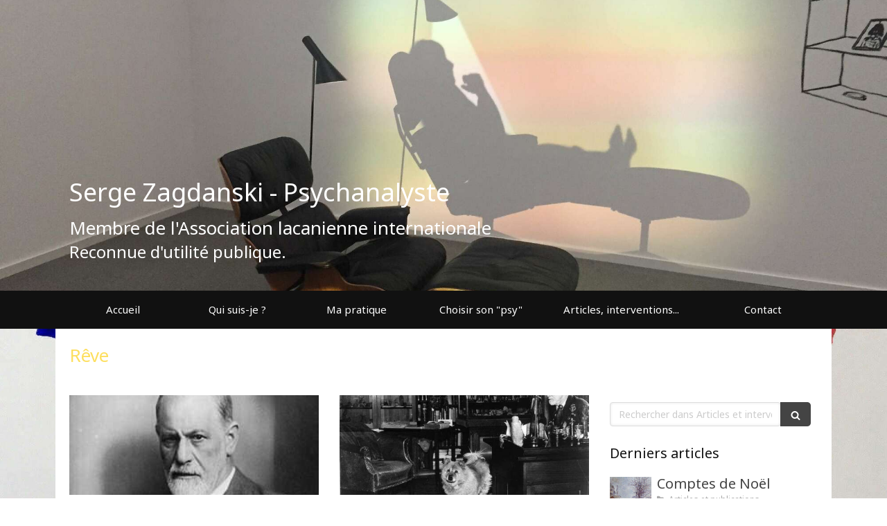

--- FILE ---
content_type: text/html; charset=utf-8
request_url: https://www.serge-zagdanski.fr/articles-et-interventions/mots-cles/reve
body_size: 11381
content:
<!DOCTYPE html>
<html lang="fr-FR">
  <head>
    <meta charset="utf-8">
    <meta http-equiv="X-UA-Compatible" content="IE=edge">
    <meta name="viewport" content="width=device-width, initial-scale=1.0, user-scalable=yes">

      <base href="//www.serge-zagdanski.fr">

        <meta name="robots" content="index,follow">

        <link rel="canonical" href="https://www.serge-zagdanski.fr/articles-et-interventions/mots-cles/reve"/>


      <link rel="shortcut icon" type="image/x-icon" href="https://files.sbcdnsb.com/images/brand/1763627012/1/default_favicon/favicon1.png" />

    <title>Rêve | Articles et interventions</title>
    <meta property="og:type" content="website">
    <meta property="og:url" content="https://www.serge-zagdanski.fr/articles-et-interventions/mots-cles/reve">
    <meta property="og:title" content="Rêve | Articles et interventions">
    <meta property="twitter:card" content="summary">
    <meta property="twitter:title" content="Rêve | Articles et interventions">
    <meta name="description" content="">
    <meta property="og:description" content="">
    <meta property="twitter:description" content="">

    


          <link rel="preload" href="https://files.sbcdnsb.com/images/dpN2KnhXhS8FA0_jbL1BRg/content/1749895318/438652/1000/img_3373.jpeg" as="image" media="(max-width: 992px)"><link rel="preload" href="https://files.sbcdnsb.com/images/dpN2KnhXhS8FA0_jbL1BRg/content/1749895318/438652/1200/img_3373.jpeg" as="image" media="(max-width: 1199px)"><link rel="preload" href="https://files.sbcdnsb.com/images/dpN2KnhXhS8FA0_jbL1BRg/content/1749895318/438652/2000/img_3373.jpeg" as="image" media="(min-width: 1200px)">      <link rel="preload" href="https://files.sbcdnsb.com/images/dpN2KnhXhS8FA0_jbL1BRg/content/1749895318/438652/1000/img_3373.jpeg" as="image" media="(max-width: 992px)"><link rel="preload" href="https://files.sbcdnsb.com/images/dpN2KnhXhS8FA0_jbL1BRg/content/1749895318/438652/1200/img_3373.jpeg" as="image" media="(max-width: 1199px)"><link rel="preload" href="https://files.sbcdnsb.com/images/dpN2KnhXhS8FA0_jbL1BRg/content/1749895318/438652/2000/img_3373.jpeg" as="image" media="(min-width: 1200px)">
      

    <link rel="stylesheet" href="https://assets.sbcdnsb.com/assets/application-e9a15786.css" media="all" />
    <link rel="stylesheet" href="https://assets.sbcdnsb.com/assets/app_visitor-dd890fa1.css" media="all" />
    

      <link rel="stylesheet" href="https://assets.sbcdnsb.com/assets/tool/visitor/elements/manifests/blog/categories_list-25258638.css" media="all" /><link rel="stylesheet" href="https://assets.sbcdnsb.com/assets/tool/visitor/elements/manifests/content_box-c50aff1f.css" media="all" />

    <link rel="stylesheet" href="https://assets.sbcdnsb.com/assets/themes/desktop/2/css/visitor-487ed337.css" media="all" />
    <link rel="stylesheet" href="https://assets.sbcdnsb.com/assets/themes/mobile/6/css/visitor-3794985c.css" media="only screen and (max-width: 992px)" />

      <link rel="stylesheet" media="all" href="/site/dpN2KnhXhS8FA0_jbL1BRg/styles/1769012435/dynamic-styles.css">

      <link rel="stylesheet" media="all" href="/styles/pages/197728/1767693827/containers-specific-styles.css">


    <meta name="csrf-param" content="authenticity_token" />
<meta name="csrf-token" content="m2DxWEDiQLZGGoBJbLWo9nsCTLMNl7gzassxllGvOvONQ6YRltVLAeGwZpfz2IdKJg_2U3cDeK27TKMBZ2RxGQ" />

      <script>
        var _paq = window._paq = window._paq || [];
        _paq.push(["trackPageView"]);
        (function() {
          var u="//mtm.sbcdnsb.com/";
          _paq.push(["setTrackerUrl", u+"matomo.php"]);
          _paq.push(["setSiteId", "918"]);
          var d=document, g=d.createElement("script"), s=d.getElementsByTagName("script")[0];
          g.type="text/javascript"; g.async=true; g.src=u+"matomo.js"; s.parentNode.insertBefore(g,s);
        })();
      </script>

      <script>
        void 0 === window._axcb && (window._axcb = []);
        window._axcb.push(function(axeptio) {
          axeptio.on("cookies:complete", function(choices) {
              if(choices.google_analytics) {
                (function(i,s,o,g,r,a,m){i["GoogleAnalyticsObject"]=r;i[r]=i[r]||function(){
                (i[r].q=i[r].q||[]).push(arguments)},i[r].l=1*new Date();a=s.createElement(o),
                m=s.getElementsByTagName(o)[0];a.async=1;a.src=g;m.parentNode.insertBefore(a,m)
                })(window,document,"script","//www.google-analytics.com/analytics.js","ga");

                  ga("create", "UA-81189831-63", {"cookieExpires": 31536000,"cookieUpdate": "false"});

                ga("send", "pageview");
              }
          });
        });
      </script>

    <script>(function(w,d,s,l,i){w[l]=w[l]||[];w[l].push({'gtm.start':
new Date().getTime(),event:'gtm.js'});var f=d.getElementsByTagName(s)[0],
j=d.createElement(s),dl=l!='dataLayer'?'&l='+l:'';j.async=true;j.src=
'https://www.googletagmanager.com/gtm.js?id='+i+dl;f.parentNode.insertBefore(j,f);
})(window,document,'script','dataLayer','GTM-M6V4M556');</script>

    

    

    <script>window.Deferred=function(){var e=[],i=function(){if(window.jQuery&&window.jQuery.ui)for(;e.length;)e.shift()(window.jQuery);else window.setTimeout(i,250)};return i(),{execute:function(i){window.jQuery&&window.jQuery.ui?i(window.jQuery):e.push(i)}}}();</script>

      <script type="application/ld+json">
        {"@context":"https://schema.org","@type":"WebSite","name":"Serge Zagdanski","url":"https://www.serge-zagdanski.fr/articles-et-interventions/mots-cles/reve"}
      </script>



  </head>
  <body class="view-visitor theme_wide menu_fixed has_header1 has_no_header2 has_header2_simple has_aside2 has_aside has_footer lazyload ">
        <script>
          function loadAdwordsConversionAsyncScript() {
            var el = document.createElement("script");
            el.setAttribute("type", "text/javascript");
            el.setAttribute("src", "//www.googleadservices.com/pagead/conversion_async.js");
            document.body.append(el);
          }

          void 0 === window._axcb && (window._axcb = []);
          window._axcb.push(function(axeptio) {
            axeptio.on("cookies:complete", function(choices) {
              if(choices.google_remarketing) {
                loadAdwordsConversionAsyncScript();
              }
            });
          });
        </script>

    <div id="body-container">
      
      <!-- Google Tag Manager (noscript) -->
<noscript><iframe src="https://www.googletagmanager.com/ns.html?id=GTM-M6V4M556" height="0" width="0" style="display:none;visibility:hidden"></iframe></noscript>
<!-- End Google Tag Manager (noscript) -->
      
      
        <nav class="menu-mobile sb-hidden-md sb-hidden-lg">
  <div class="nav-mobile">
      <ul class="mobile-menu-tabs">

    <li class="menu-mobile-element  ">


        <a class="menu-tab-element content-link" href="/">
          
          <span class="tab-content">Accueil</span>
</a>


    </li>


    <li class="menu-mobile-element  ">


        <a class="menu-tab-element content-link" href="/serge-zagdanski-psychanalyste-paris-16-75016">
          
          <span class="tab-content">Qui suis-je ?</span>
</a>


    </li>


    <li class="menu-mobile-element  ">


        <a class="menu-tab-element content-link" href="/serge-zagdanski-interventions-paris-16-75016">
          
          <span class="tab-content">Ma pratique</span>
</a>


    </li>


    <li class="menu-mobile-element  ">


        <a class="menu-tab-element content-link" href="/serge-zagdanski-choisir-son-psy-paris-16-75016">
          
          <span class="tab-content">Choisir son &quot;psy&quot;</span>
</a>


    </li>


    <li class="menu-mobile-element  ">


        <a class="menu-tab-element content-link" href="/articles-et-interventions">
          
          <span class="tab-content">Articles, interventions...</span>
</a>


    </li>


    <li class="menu-mobile-element  ">


        <a class="menu-tab-element content-link" href="/prendre-rendez-vous-psychanalyste-paris-16">
          
          <span class="tab-content">Contact</span>
</a>


    </li>

</ul>
  
  </div>
</nav>
  <nav class="mobile-bottom-bar clearfix sb-hidden-md sb-hidden-lg">
  <ul class="pull-left">
    <li>
      <a title="Appeler" class="cta-mobile with-label phone-number-display-conversion-tracking" data-ajax-url="/api-website-feature/conversions/phone_number_display/create" data-conversion-options="{&quot;phoneNumber&quot;:&quot;tel:0182098177&quot;,&quot;popupId&quot;:null}" data-conversions-options="{&quot;phoneNumber&quot;:&quot;tel:0182098177&quot;,&quot;popupId&quot;:null}" href="tel:0182098177"><span class="svg-container"><svg xmlns="http://www.w3.org/2000/svg" viewBox="0 0 1792 1792"><path d="M1600 1240q0 27-10 70.5t-21 68.5q-21 50-122 106-94 51-186 51-27 0-53-3.5t-57.5-12.5-47-14.5-55.5-20.5-49-18q-98-35-175-83-127-79-264-216t-216-264q-48-77-83-175-3-9-18-49t-20.5-55.5-14.5-47-12.5-57.5-3.5-53q0-92 51-186 56-101 106-122 25-11 68.5-21t70.5-10q14 0 21 3 18 6 53 76 11 19 30 54t35 63.5 31 53.5q3 4 17.5 25t21.5 35.5 7 28.5q0 20-28.5 50t-62 55-62 53-28.5 46q0 9 5 22.5t8.5 20.5 14 24 11.5 19q76 137 174 235t235 174q2 1 19 11.5t24 14 20.5 8.5 22.5 5q18 0 46-28.5t53-62 55-62 50-28.5q14 0 28.5 7t35.5 21.5 25 17.5q25 15 53.5 31t63.5 35 54 30q70 35 76 53 3 7 3 21z" /></svg></span><span>Appeler</span></a>
    </li>
  </ul>    
  <button class="mobile-menu-button-open" aria-label="mobile-menu-button">
    <span class="text-open"><svg version="1.1" xmlns="http://www.w3.org/2000/svg" xmlns:xlink="http://www.w3.org/1999/xlink" x="0px" y="0px"
    	 viewBox="0 0 500 500" style="enable-background:new 0 0 500 500;" xml:space="preserve">
      <style type="text/css">.st0{fill:none;stroke:#000000;stroke-width:30;stroke-miterlimit:10;}</style>
      <g><line class="st0" x1="0.76" y1="248.82" x2="499.24" y2="250.18"/></g>
      <g><line class="st0" x1="0.85" y1="94.63" x2="499.33" y2="96"/></g>
      <g><line class="st0" x1="0.67" y1="403" x2="499.15" y2="404.37"/></g>
    </svg></span><span class="text-close"><svg version="1.1" xmlns="http://www.w3.org/2000/svg" xmlns:xlink="http://www.w3.org/1999/xlink" x="0px" y="0px"
	 viewBox="0 0 500 500" style="enable-background:new 0 0 500 500;" xml:space="preserve">
      <style type="text/css">.st0{fill:none;stroke:#000000;stroke-width:30;stroke-miterlimit:10;}</style>
      <g><line class="st0" x1="14" y1="14" x2="485" y2="485"/></g>
      <g><line class="st0" x1="485" y1="14" x2="14" y2="485"/></g>
    </svg></span>
  </button>
  <ul class="pull-right">
    <li>
      <a title="Localisation" class="cta-mobile with-label" href="https://maps.google.com/maps?cid=5030138794918272355"><span class="svg-container"><svg xmlns="http://www.w3.org/2000/svg" viewBox="0 0 1792 1792"><path d="M1152 640q0-106-75-181t-181-75-181 75-75 181 75 181 181 75 181-75 75-181zm256 0q0 109-33 179l-364 774q-16 33-47.5 52t-67.5 19-67.5-19-46.5-52l-365-774q-33-70-33-179 0-212 150-362t362-150 362 150 150 362z" /></svg></span><span>Localisation</span></a>
    </li>
  </ul>
</nav>



<div class="sb-container-fluid" id="body-container-inner">
      <header class="header-mobile sb-hidden-md sb-hidden-lg clearfix">
  <div class="header-mobile-titles">
      <div class="header-mobile-title"><strong><span></span></strong></div>
      <div class="header-mobile-subtitle"><strong><span></span></strong></div>
  </div>
</header>



<div class="" id="wrapper-shadow"><div class="container-light" id="header1"><div class="sb-row sb-hidden-xs sb-hidden-sm"><div class="sb-col sb-col-sm"><div id="container_5725434" class="sb-bloc sb-bloc-level-3 resizable-y bloc-element-absolute-container mobile-adapt-height-to-content  " style="height: 420px;"><div id="container_5725434_inner" style="" class="sb-bloc-inner container_5725434_inner bg-imaged background-color-before-c-5"><div class="element element-absolute-container"><div class="tree-container"><div id="container_75340887" class="sb-bloc sb-bloc-level-3 sb-bloc-position-absolute bloc-element-text  hide-on-mobile " style="--element-animated-columns-flex-basis:97.8182%;width: 97.8182%;top: 57.8571%;left: 0.0%;"><div id="container_75340887_inner" style="margin: 10px 10px 10px 10px;" class="sb-bloc-inner container_75340887_inner"><div class="element element-text displayed_in_1_column" spellcheck="true"><p><span style="font-size:36px;"><span class="color-c-3">Serge Zagdanski - Psychanalyste</span></span></p>

<p><span style="font-size:26px;"><span class="color-c-3">Membre de l'Association lacanienne internationale </span></span><br />
<span style="font-size:24px;"><span class="color-c-3">Reconnue d'utilité publique. </span></span></p>

<p> </p></div></div></div></div></div></div></div>
</div></div></div><div class="sb-hidden-xs sb-hidden-sm" id="menu"><div class="sb-row sb-hidden-xs sb-hidden-sm"><div class="sb-col sb-col-sm"><div id="container_5725416" class="sb-bloc sb-bloc-level-3 bloc-element-menu  " style=""><div class="element element-menu true text-only"><div class=" menu-horizontal">
<div class="menu-level-container menu-level-0">
  <ul class="menu-tabs sb-row media-query">

        <li class="menu-tab-container sb-col">
          <div class="menu-tab">
            

              <a class="menu-tab-element  link-text link-text-dark  content-link" title="Accueil" href="/">

                <span class="tab-content" style=''>

                    <span class="title">Accueil</span>
                </span>

</a>

          </div>
        </li>

        <li class="menu-tab-container sb-col">
          <div class="menu-tab">
            

              <a class="menu-tab-element  link-text link-text-dark  content-link" title="Qui suis-je ?" href="/serge-zagdanski-psychanalyste-paris-16-75016">

                <span class="tab-content" style=''>

                    <span class="title">Qui suis-je ?</span>
                </span>

</a>

          </div>
        </li>

        <li class="menu-tab-container sb-col">
          <div class="menu-tab">
            

              <a class="menu-tab-element  link-text link-text-dark  content-link" title="Ma pratique" href="/serge-zagdanski-interventions-paris-16-75016">

                <span class="tab-content" style=''>

                    <span class="title">Ma pratique</span>
                </span>

</a>

          </div>
        </li>

        <li class="menu-tab-container sb-col">
          <div class="menu-tab">
            

              <a class="menu-tab-element  link-text link-text-dark  content-link" title="Choisir son &quot;psy&quot;" href="/serge-zagdanski-choisir-son-psy-paris-16-75016">

                <span class="tab-content" style=''>

                    <span class="title">Choisir son &quot;psy&quot;</span>
                </span>

</a>

          </div>
        </li>

        <li class="menu-tab-container sb-col">
          <div class="menu-tab">
            

              <a class="menu-tab-element  link-text link-text-dark  content-link" title="Articles, interventions..." href="/articles-et-interventions">

                <span class="tab-content" style=''>

                    <span class="title">Articles, interventions...</span>
                </span>

</a>

          </div>
        </li>

        <li class="menu-tab-container sb-col">
          <div class="menu-tab">
            

              <a class="menu-tab-element  link-text link-text-dark  content-link" title="Contact" href="/prendre-rendez-vous-psychanalyste-paris-16">

                <span class="tab-content" style=''>

                    <span class="title">Contact</span>
                </span>

</a>

          </div>
        </li>
  </ul>
</div>
</div></div></div>
</div></div></div><div class="container-light sb-row sb-row-custom media-query" id="center"><div class="sb-col sb-col-sm" id="center_inner_wrapper"><div class="" id="h1">
<div class="sb-bloc">

  <div class="sb-bloc-inner">
    <h1>Rêve</h1>
  </div>
</div></div><div class="" id="blog-wrapper"><section id="center_inner">

    

  <div id="blog-page-index-articles-list">
    
  <div class="blog-articles-thumbnails-list design_1 " >
    <div class="sb-row el-query media-query with-padding">
        <div class="sb-col sb-col-xs-6 sb-col-xxs-12">
            <article class="blog-article-thumbnail  clearfix  design_1 " style="">
              
              

    <div class="article-cover"><a class="bg-imaged article-background-image" data-bg="https://files.sbcdnsb.com/images/dpN2KnhXhS8FA0_jbL1BRg/content/1740335046/438648/600/images.jpeg" style="background-color: #fafafa;" title="Lire Freud -  I" aria-label="Images" href="/articles-et-interventions/articles/lire-freud-i"></a></div>
  <div class="article-content" >
    <div class="article-title"><h3><a class="link-text link-text-light" href="/articles-et-interventions/articles/lire-freud-i"><span>Lire Freud -  I</span></a></h3></div>
    <div class="article-subtitle article-subtitle-default">
      <div class="article-publication-date">
        <span class="inline-flex"><span class="svg-container"><svg xmlns="http://www.w3.org/2000/svg" viewBox="0 0 1792 1792"><path d="M192 1664h288v-288h-288v288zm352 0h320v-288h-320v288zm-352-352h288v-320h-288v320zm352 0h320v-320h-320v320zm-352-384h288v-288h-288v288zm736 736h320v-288h-320v288zm-384-736h320v-288h-320v288zm768 736h288v-288h-288v288zm-384-352h320v-320h-320v320zm-352-864v-288q0-13-9.5-22.5t-22.5-9.5h-64q-13 0-22.5 9.5t-9.5 22.5v288q0 13 9.5 22.5t22.5 9.5h64q13 0 22.5-9.5t9.5-22.5zm736 864h288v-320h-288v320zm-384-384h320v-288h-320v288zm384 0h288v-288h-288v288zm32-480v-288q0-13-9.5-22.5t-22.5-9.5h-64q-13 0-22.5 9.5t-9.5 22.5v288q0 13 9.5 22.5t22.5 9.5h64q13 0 22.5-9.5t9.5-22.5zm384-64v1280q0 52-38 90t-90 38h-1408q-52 0-90-38t-38-90v-1280q0-52 38-90t90-38h128v-96q0-66 47-113t113-47h64q66 0 113 47t47 113v96h384v-96q0-66 47-113t113-47h64q66 0 113 47t47 113v96h128q52 0 90 38t38 90z" /></svg></span> 01 Fév 2024</span>
      </div>
      <div class="article-author">
        <span class="inline-flex"><span class="svg-container"><svg xmlns="http://www.w3.org/2000/svg" viewBox="0 0 1792 1792"><path d="M1536 1399q0 109-62.5 187t-150.5 78h-854q-88 0-150.5-78t-62.5-187q0-85 8.5-160.5t31.5-152 58.5-131 94-89 134.5-34.5q131 128 313 128t313-128q76 0 134.5 34.5t94 89 58.5 131 31.5 152 8.5 160.5zm-256-887q0 159-112.5 271.5t-271.5 112.5-271.5-112.5-112.5-271.5 112.5-271.5 271.5-112.5 271.5 112.5 112.5 271.5z" /></svg></span> Serge Zagdanski</span>
      </div>
        <div class="article-category">
          <span class="inline-flex"><span class="svg-container"><svg xmlns="http://www.w3.org/2000/svg" viewBox="0 0 1792 1792"><path d="M1815 952q0 31-31 66l-336 396q-43 51-120.5 86.5t-143.5 35.5h-1088q-34 0-60.5-13t-26.5-43q0-31 31-66l336-396q43-51 120.5-86.5t143.5-35.5h1088q34 0 60.5 13t26.5 43zm-343-344v160h-832q-94 0-197 47.5t-164 119.5l-337 396-5 6q0-4-.5-12.5t-.5-12.5v-960q0-92 66-158t158-66h320q92 0 158 66t66 158v32h544q92 0 158 66t66 158z" /></svg></span> Articles et publications</span>
        </div>
    </div>
    <div class="article-description">
      <p>Cette rubrique vise à faire porter à la connaissance de ceux de nos lecteurs qui les ignoreraient, quelques textes importants de Freud et de Lacan. 
<br />Il s'agi...</p>
    </div>
    <div class="article-read-more">
      <div class="element-link">
        <a class="link-text link-text-dark" title="Lire Freud -  I" href="/articles-et-interventions/articles/lire-freud-i">
          <span>Lire l&#39;article</span>
</a>      </div>
    </div>
      <div class="article-tags tags-design-card">
<a title="rêve" class="tag" href="/articles-et-interventions/mots-cles/reve"><span class="svg-container"><svg xmlns="http://www.w3.org/2000/svg" viewBox="0 0 1792 1792"><path d="M576 448q0-53-37.5-90.5t-90.5-37.5-90.5 37.5-37.5 90.5 37.5 90.5 90.5 37.5 90.5-37.5 37.5-90.5zm1067 576q0 53-37 90l-491 492q-39 37-91 37-53 0-90-37l-715-716q-38-37-64.5-101t-26.5-117v-416q0-52 38-90t90-38h416q53 0 117 26.5t102 64.5l715 714q37 39 37 91z" /></svg></span><span>rêve</span></a>      </div>
  </div>
  

<script type="application/ld+json">
  {"@context":"https://schema.org","@type":"Article","@id":"https://schema.org/Article/2puP5no8uT","url":"https://www.serge-zagdanski.fr/articles-et-interventions/articles/lire-freud-i","mainEntityOfPage":"https://www.serge-zagdanski.fr/articles-et-interventions/articles/lire-freud-i","datePublished":"2024-02-01T00:00:00+01:00","dateModified":"2025-02-23T19:24:06+01:00","publisher":{"@type":"Organization","@id":"https://schema.org/Organization/QGX35WTfvz","name":"Serge Zagdanski","logo":"https://files.sbcdnsb.com/images/dpN2KnhXhS8FA0_jbL1BRg/businesses/1740906819/f45231838424db8e40e620171115-1717292-1catc34.png"},"description":"Cette rubrique vise à faire porter à la connaissance de ceux de nos lecteurs qui les ignoreraient, quelques textes importants de Freud et de Lacan. \r\nIl s'agi...","headline":"Lire Freud -  I","articleSection":"Articles et publications","keywords":"rêve","image":"https://files.sbcdnsb.com/images/dpN2KnhXhS8FA0_jbL1BRg/content/1740335046/438648/600/images.jpeg","wordCount":3047,"author":{"@type":"Person","@id":"https://schema.org/Person/serge-zagdanski","name":"Serge Zagdanski","sameAs":["https://maps.google.com/maps?cid=5030138794918272355"]}}
</script>
            </article>
        </div>
        <div class="sb-col sb-col-xs-6 sb-col-xxs-12">
            <article class="blog-article-thumbnail  clearfix  design_1 " style="">
              
              

    <div class="article-cover"><a class="bg-imaged article-background-image" data-bg="https://files.sbcdnsb.com/images/dpN2KnhXhS8FA0_jbL1BRg/content/1533660151/555896/600/738_chow.jpeg" style="background-color: #fafafa;" title="Moi Sigmund Freud 4" aria-label="738 chow" href="/articles-et-interventions/articles/moi-sigmund-freud-4"></a></div>
  <div class="article-content" >
    <div class="article-title"><h3><a class="link-text link-text-light" href="/articles-et-interventions/articles/moi-sigmund-freud-4"><span>Moi Sigmund Freud 4</span></a></h3></div>
    <div class="article-subtitle article-subtitle-default">
      <div class="article-publication-date">
        <span class="inline-flex"><span class="svg-container"><svg xmlns="http://www.w3.org/2000/svg" viewBox="0 0 1792 1792"><path d="M192 1664h288v-288h-288v288zm352 0h320v-288h-320v288zm-352-352h288v-320h-288v320zm352 0h320v-320h-320v320zm-352-384h288v-288h-288v288zm736 736h320v-288h-320v288zm-384-736h320v-288h-320v288zm768 736h288v-288h-288v288zm-384-352h320v-320h-320v320zm-352-864v-288q0-13-9.5-22.5t-22.5-9.5h-64q-13 0-22.5 9.5t-9.5 22.5v288q0 13 9.5 22.5t22.5 9.5h64q13 0 22.5-9.5t9.5-22.5zm736 864h288v-320h-288v320zm-384-384h320v-288h-320v288zm384 0h288v-288h-288v288zm32-480v-288q0-13-9.5-22.5t-22.5-9.5h-64q-13 0-22.5 9.5t-9.5 22.5v288q0 13 9.5 22.5t22.5 9.5h64q13 0 22.5-9.5t9.5-22.5zm384-64v1280q0 52-38 90t-90 38h-1408q-52 0-90-38t-38-90v-1280q0-52 38-90t90-38h128v-96q0-66 47-113t113-47h64q66 0 113 47t47 113v96h384v-96q0-66 47-113t113-47h64q66 0 113 47t47 113v96h128q52 0 90 38t38 90z" /></svg></span> 07 Août 2018</span>
      </div>
        <div class="article-category">
          <span class="inline-flex"><span class="svg-container"><svg xmlns="http://www.w3.org/2000/svg" viewBox="0 0 1792 1792"><path d="M1815 952q0 31-31 66l-336 396q-43 51-120.5 86.5t-143.5 35.5h-1088q-34 0-60.5-13t-26.5-43q0-31 31-66l336-396q43-51 120.5-86.5t143.5-35.5h1088q34 0 60.5 13t26.5 43zm-343-344v160h-832q-94 0-197 47.5t-164 119.5l-337 396-5 6q0-4-.5-12.5t-.5-12.5v-960q0-92 66-158t158-66h320q92 0 158 66t66 158v32h544q92 0 158 66t66 158z" /></svg></span> Émissions</span>
        </div>
    </div>
    <div class="article-description">
      <p>4. Vienne, 19 Berggasse
<br />Depuis 1891, Freud a emménagé au 19 de la Berggasse. Les visiteurs sont nombreux. Parmi eux, des hommes, souvent de futurs disciples. Mais surtout des femmes, patientes et f...</p>
    </div>
    <div class="article-read-more">
      <div class="element-link">
        <a class="link-text link-text-dark" title="Moi Sigmund Freud 4" href="/articles-et-interventions/articles/moi-sigmund-freud-4">
          <span>Lire l&#39;article</span>
</a>      </div>
    </div>
      <div class="article-tags tags-design-card">
<a title="rêve" class="tag" href="/articles-et-interventions/mots-cles/reve"><span class="svg-container"><svg xmlns="http://www.w3.org/2000/svg" viewBox="0 0 1792 1792"><path d="M576 448q0-53-37.5-90.5t-90.5-37.5-90.5 37.5-37.5 90.5 37.5 90.5 90.5 37.5 90.5-37.5 37.5-90.5zm1067 576q0 53-37 90l-491 492q-39 37-91 37-53 0-90-37l-715-716q-38-37-64.5-101t-26.5-117v-416q0-52 38-90t90-38h416q53 0 117 26.5t102 64.5l715 714q37 39 37 91z" /></svg></span><span>rêve</span></a>      </div>
  </div>
  

<script type="application/ld+json">
  {"@context":"https://schema.org","@type":"Article","@id":"https://schema.org/Article/9KAdgAzdhf","url":"https://www.serge-zagdanski.fr/articles-et-interventions/articles/moi-sigmund-freud-4","mainEntityOfPage":"https://www.serge-zagdanski.fr/articles-et-interventions/articles/moi-sigmund-freud-4","datePublished":"2018-08-07T18:43:40+02:00","dateModified":"2021-10-18T18:37:04+02:00","publisher":{"@type":"Organization","@id":"https://schema.org/Organization/QGX35WTfvz","name":"Serge Zagdanski","logo":"https://files.sbcdnsb.com/images/dpN2KnhXhS8FA0_jbL1BRg/businesses/1740906819/f45231838424db8e40e620171115-1717292-1catc34.png"},"description":"4. Vienne, 19 Berggasse\nDepuis 1891, Freud a emménagé au 19 de la Berggasse. Les visiteurs sont nombreux. Parmi eux, des hommes, souvent de futurs disciples. Mais surtout des femmes, patientes et f...","headline":"Moi Sigmund Freud 4","articleSection":"Émissions","keywords":"rêve","image":"https://files.sbcdnsb.com/images/dpN2KnhXhS8FA0_jbL1BRg/content/1533660151/555896/600/738_chow.jpeg","wordCount":58}
</script>
            </article>
        </div>
    </div>
  </div>


  </div>
  
  
    <div class="will-paginate-container">
  <div class="entries-infos">
    2 articles
  </div>
  <div class="digg_pagination" style="background: none;">
    
  </div>
</div>



</section>
<section id="aside">
  <div class="sections-container" data-id="319514"><section class=" section tree-container" id="colonne-complementaire_411377" >
<div class="sb-bloc-inner container_5845653_inner" id="container_5845653_inner" style="padding: 10px 10px 60px 10px;"><div class="subcontainers"><div id="container_5845715" class="sb-bloc sb-bloc-level-3 bloc-element-blog-element-searchbar  " style="padding: 10px 10px 10px 10px;"><div class="element element-blog-element-searchbar"><div class="element-blog-element-searchbar-content">
  <form action="/articles-et-interventions/recherche" accept-charset="UTF-8" method="get">
    <div class="sb-vi-form-group">
      <div class="sb-vi-input-with-button">
        <input type="text" name="q" id="q" class="sb-vi-form-input" placeholder="Rechercher dans Articles et interventions..." />
        <span class="sb-vi-input-group-btn">
          <button class="sb-vi-btn no-text" title="Rechercher dans Articles et interventions"><span class="svg-container"><svg xmlns="http://www.w3.org/2000/svg" viewBox="0 0 1792 1792"><path d="M1216 832q0-185-131.5-316.5t-316.5-131.5-316.5 131.5-131.5 316.5 131.5 316.5 316.5 131.5 316.5-131.5 131.5-316.5zm512 832q0 52-38 90t-90 38q-54 0-90-38l-343-342q-179 124-399 124-143 0-273.5-55.5t-225-150-150-225-55.5-273.5 55.5-273.5 150-225 225-150 273.5-55.5 273.5 55.5 225 150 150 225 55.5 273.5q0 220-124 399l343 343q37 37 37 90z" /></svg></span></button>
        </span>
      </div>
    </div>
</form></div>
</div></div><div id="container_5845718" class="sb-bloc sb-bloc-level-3 bloc-element-title  " style="padding: 10px 10px 10px 10px;"><div class="element element-title sb-vi-text-left"><h3><span class="element-title-inner"><span style='font-size: 20px;'>Derniers articles</span></span></h3></div></div><div id="container_5845721" class="sb-bloc sb-bloc-level-3 bloc-element-blog-element-last-article  " style="padding: 10px 10px 10px 10px;"><div class="element element-blog-element-last-article">
  <div class="blog-articles-thumbnails-list design_2 " >
    <div class="sb-row el-query media-query with-padding">
        <div class="sb-col sb-col-xs-6 sb-col-xxs-12">
            <article class="blog-article-thumbnail  clearfix  design_2 " style="">
              
              

    <div class="article-cover"><a class="bg-imaged article-background-image" data-bg="https://files.sbcdnsb.com/images/dpN2KnhXhS8FA0_jbL1BRg/content/1766309938/381252/600/proxy-fab0b0726ba50b219e1bc256f8fb5c58-og20171201-1834136-o4dpbm.jpeg" style="background-color: #fafafa;" title="Comptes de Noël" aria-label="Proxy fab0b0726ba50b219e1bc256f8fb5c58 og20171201 1834136 o4dpbm" href="/articles-et-interventions/articles/comptes-de-noel"></a></div>
  <div class="article-content" >
    <div class="article-title"><h3><a class="link-text link-text-light" href="/articles-et-interventions/articles/comptes-de-noel"><span>Comptes de Noël</span></a></h3></div>
    <div class="article-subtitle article-subtitle-default">
        <div class="article-category">
          <span class="inline-flex"><span class="svg-container"><svg xmlns="http://www.w3.org/2000/svg" viewBox="0 0 1792 1792"><path d="M1815 952q0 31-31 66l-336 396q-43 51-120.5 86.5t-143.5 35.5h-1088q-34 0-60.5-13t-26.5-43q0-31 31-66l336-396q43-51 120.5-86.5t143.5-35.5h1088q34 0 60.5 13t26.5 43zm-343-344v160h-832q-94 0-197 47.5t-164 119.5l-337 396-5 6q0-4-.5-12.5t-.5-12.5v-960q0-92 66-158t158-66h320q92 0 158 66t66 158v32h544q92 0 158 66t66 158z" /></svg></span> Articles et publications</span>
        </div>
    </div>
  </div>
  

<script type="application/ld+json">
  {"@context":"https://schema.org","@type":"Article","@id":"https://schema.org/Article/cJQ6c915TH","url":"https://www.serge-zagdanski.fr/articles-et-interventions/articles/comptes-de-noel","mainEntityOfPage":"https://www.serge-zagdanski.fr/articles-et-interventions/articles/comptes-de-noel","datePublished":"2025-12-21T00:00:00+01:00","dateModified":"2025-12-21T10:44:33+01:00","publisher":{"@type":"Organization","@id":"https://schema.org/Organization/QGX35WTfvz","name":"Serge Zagdanski","logo":"https://files.sbcdnsb.com/images/dpN2KnhXhS8FA0_jbL1BRg/businesses/1740906819/f45231838424db8e40e620171115-1717292-1catc34.png"},"description":"Les enfants de France vont bientôt ouvrir fébrilement les cadeaux commandés au Père Noël. Celui-ci a d’ailleurs envahi physiquement nos villes sous le regard...","headline":"Comptes de Noël","articleSection":"Articles et publications","image":"https://files.sbcdnsb.com/images/dpN2KnhXhS8FA0_jbL1BRg/content/1766309938/381252/600/proxy-fab0b0726ba50b219e1bc256f8fb5c58-og20171201-1834136-o4dpbm.jpeg","wordCount":1427,"author":{"@type":"Person","@id":"https://schema.org/Person/serge-zagdanski","name":"Serge Zagdanski","sameAs":["https://maps.google.com/maps?cid=5030138794918272355"]}}
</script>
            </article>
        </div>
        <div class="sb-col sb-col-xs-6 sb-col-xxs-12">
            <article class="blog-article-thumbnail  clearfix  design_2 " style="">
              
              

    <div class="article-cover"><a class="bg-imaged article-background-image" data-bg="https://files.sbcdnsb.com/images/dpN2KnhXhS8FA0_jbL1BRg/content/1740907252/1882762/600/images.jpeg" style="background-color: #fafafa;" title="JACQUES LACAN COMMENTE LA NAISSANCE DE &quot; SCILICET &quot;" aria-label="Images" href="/articles-et-interventions/articles/jacques-lacan-commente-la-naissance-de-scilicet"></a></div>
  <div class="article-content" >
    <div class="article-title"><h3><a class="link-text link-text-light" href="/articles-et-interventions/articles/jacques-lacan-commente-la-naissance-de-scilicet"><span>JACQUES LACAN COMMENTE LA NAISSANCE DE &quot; SCILICET &quot;</span></a></h3></div>
    <div class="article-subtitle article-subtitle-default">
        <div class="article-category">
          <span class="inline-flex"><span class="svg-container"><svg xmlns="http://www.w3.org/2000/svg" viewBox="0 0 1792 1792"><path d="M1815 952q0 31-31 66l-336 396q-43 51-120.5 86.5t-143.5 35.5h-1088q-34 0-60.5-13t-26.5-43q0-31 31-66l336-396q43-51 120.5-86.5t143.5-35.5h1088q34 0 60.5 13t26.5 43zm-343-344v160h-832q-94 0-197 47.5t-164 119.5l-337 396-5 6q0-4-.5-12.5t-.5-12.5v-960q0-92 66-158t158-66h320q92 0 158 66t66 158v32h544q92 0 158 66t66 158z" /></svg></span> Articles et publications</span>
        </div>
    </div>
  </div>
  

<script type="application/ld+json">
  {"@context":"https://schema.org","@type":"Article","@id":"https://schema.org/Article/p3TxtPh5ne","url":"https://www.serge-zagdanski.fr/articles-et-interventions/articles/jacques-lacan-commente-la-naissance-de-scilicet","mainEntityOfPage":"https://www.serge-zagdanski.fr/articles-et-interventions/articles/jacques-lacan-commente-la-naissance-de-scilicet","datePublished":"2025-03-02T10:45:54+01:00","dateModified":"2025-03-02T10:45:54+01:00","publisher":{"@type":"Organization","@id":"https://schema.org/Organization/QGX35WTfvz","name":"Serge Zagdanski","logo":"https://files.sbcdnsb.com/images/dpN2KnhXhS8FA0_jbL1BRg/businesses/1740906819/f45231838424db8e40e620171115-1717292-1catc34.png"},"description":"Jacques Lacan commente la naissance de « Scilicet » dans un entretien avec R. Higgins paru dans Le Monde du 16 mars 1968.\r\nIl y a un peu plus d'un an le docte...","headline":"JACQUES LACAN COMMENTE LA NAISSANCE DE \" SCILICET \"","articleSection":"Articles et publications","image":"https://files.sbcdnsb.com/images/dpN2KnhXhS8FA0_jbL1BRg/content/1740907252/1882762/600/images.jpeg","wordCount":828}
</script>
            </article>
        </div>
    </div>
    <div class="sb-row el-query media-query with-padding">
        <div class="sb-col sb-col-xs-6 sb-col-xxs-12">
            <article class="blog-article-thumbnail  clearfix  design_2 " style="">
              
              

    <div class="article-cover"><a class="bg-imaged article-background-image" data-bg="https://files.sbcdnsb.com/images/dpN2KnhXhS8FA0_jbL1BRg/content/1740503044/2935553/600/images.jpeg" style="background-color: #fafafa;" title="Lire Lacan aujourd&#39;hui " aria-label="Images" href="/articles-et-interventions/articles/lire-lacan-aujourd-hui"></a></div>
  <div class="article-content" >
    <div class="article-title"><h3><a class="link-text link-text-light" href="/articles-et-interventions/articles/lire-lacan-aujourd-hui"><span>Lire Lacan aujourd&#39;hui </span></a></h3></div>
    <div class="article-subtitle article-subtitle-default">
        <div class="article-category">
          <span class="inline-flex"><span class="svg-container"><svg xmlns="http://www.w3.org/2000/svg" viewBox="0 0 1792 1792"><path d="M1815 952q0 31-31 66l-336 396q-43 51-120.5 86.5t-143.5 35.5h-1088q-34 0-60.5-13t-26.5-43q0-31 31-66l336-396q43-51 120.5-86.5t143.5-35.5h1088q34 0 60.5 13t26.5 43zm-343-344v160h-832q-94 0-197 47.5t-164 119.5l-337 396-5 6q0-4-.5-12.5t-.5-12.5v-960q0-92 66-158t158-66h320q92 0 158 66t66 158v32h544q92 0 158 66t66 158z" /></svg></span> Évènement</span>
        </div>
    </div>
  </div>
  

<script type="application/ld+json">
  {"@context":"https://schema.org","@type":"Article","@id":"https://schema.org/Article/ZRbqWGDvAF","url":"https://www.serge-zagdanski.fr/articles-et-interventions/articles/lire-lacan-aujourd-hui","mainEntityOfPage":"https://www.serge-zagdanski.fr/articles-et-interventions/articles/lire-lacan-aujourd-hui","datePublished":"2025-02-25T18:48:25+01:00","dateModified":"2025-02-25T18:55:11+01:00","publisher":{"@type":"Organization","@id":"https://schema.org/Organization/QGX35WTfvz","name":"Serge Zagdanski","logo":"https://files.sbcdnsb.com/images/dpN2KnhXhS8FA0_jbL1BRg/businesses/1740906819/f45231838424db8e40e620171115-1717292-1catc34.png"},"description":"En 1953, Lacan inaugure son séminaire : il le tiendra chaque semaine, durant 27 ans. D'emblée, il opère un retour au texte freudien  : \" Le sens d'un retour ...","headline":"Lire Lacan aujourd'hui ","articleSection":"Évènement","image":"https://files.sbcdnsb.com/images/dpN2KnhXhS8FA0_jbL1BRg/content/1740503044/2935553/600/images.jpeg","wordCount":880,"author":{"@type":"Person","@id":"https://schema.org/Person/france-culture","name":"France Culture","sameAs":["https://maps.google.com/maps?cid=5030138794918272355"]}}
</script>
            </article>
        </div>
    </div>
  </div>

</div></div><div id="container_5845724" class="sb-bloc sb-bloc-level-3 bloc-element-title  " style="padding: 10px 10px 10px 10px;"><div class="element element-title sb-vi-text-left"><h3><span class="element-title-inner"><span style='font-size: 20px;'>Catégories</span></span></h3></div></div><div id="container_5845727" class="sb-bloc sb-bloc-level-3 bloc-element-blog-element-categories-list  " style="padding: 10px 10px 10px 10px;"><div class="element element-blog-element-categories-list sb-vi-text-left">  <div class="element-blog-element-categories-list-content" >
      <ul class="view-vertical ">
          <li>
            <a href="/articles-et-interventions/categories/articles-et-publications">
              Articles et publications
</a>            <span class="articles-count">(16)</span>
          </li>
          <li>
            <a href="/articles-et-interventions/categories/interventions">
              Interventions
</a>            <span class="articles-count">(4)</span>
          </li>
          <li>
            <a href="/articles-et-interventions/categories/videos">
              Vidéos
</a>            <span class="articles-count">(4)</span>
          </li>
          <li>
            <a href="/articles-et-interventions/categories/actualites">
              Actualités
</a>            <span class="articles-count">(5)</span>
          </li>
          <li>
            <a href="/articles-et-interventions/categories/emissions">
              Émissions
</a>            <span class="articles-count">(13)</span>
          </li>
          <li>
            <a href="/articles-et-interventions/categories/evenement">
              Évènement
</a>            <span class="articles-count">(2)</span>
          </li>
          <li>
            <a href="/articles-et-interventions/categories/france-culture">
              France Culture
</a>            <span class="articles-count">(1)</span>
          </li>
          <li>
            <a href="/articles-et-interventions/categories/interview">
              Interview
</a>            <span class="articles-count">(1)</span>
          </li>
          <li>
            <a href="/articles-et-interventions/categories/citations">
              Citations
</a>            <span class="articles-count">(2)</span>
          </li>
      </ul>
  </div>
</div></div></div></div>

</section>
</div>
</section>
</div></div></div><div class="container-dark" id="footer"><div class="sections-container"><div class=" section tree-container" id="section-n-2_402793" >
<div class="sb-bloc-inner container_5725855_inner" id="container_5725855_inner" style="padding: 20px 20px 20px 20px;"><div class="subcontainers"><div class="sb-bloc sb-bloc-level-1"><div class="sb-row sb-row-custom subcontainers media-query columns-gutter-size-20"><div class="sb-bloc sb-bloc-level-2 sb-col sb-col-sm" style="--element-animated-columns-flex-basis:54.9091%;width: 54.9091%;"><div class="subcontainers"><div id="container_5725859" class="sb-bloc sb-bloc-level-3 bloc-element-text  " style="padding: 10px 10px 10px 10px;"><div class="element element-text sb-vi-mobile-text-center displayed_in_1_column" spellcheck="true"><p style="text-align: justify;">Serge Zagdanski est spécialisé en relation d'aide, thérapie analytique, psychanalyse.<br />
Son cabinet est facilement accessible depuis Neuilly-sur-Seine, Paris 8, Paris 7, Paris 15, Puteaux, Suresnes, Vanves, Boulogne-Billancourt, Paris 17, Levallois-Perret mais aussi Courbevoie ou Paris 6, Paris 14, Paris 15, Boulogne, Sèvres, Meudon, Issy-les-Moulineaux, Vanves, Montrouge</p></div></div></div></div><div class="sb-bloc sb-bloc-level-2 sb-col sb-col-sm" style="--element-animated-columns-flex-basis:20.0909%;width: 20.0909%;"><div class="subcontainers"><div id="container_5725862" class="sb-bloc sb-bloc-level-3 bloc-element-menu  " style="padding: 10px 10px 10px 30px;"><div class="element element-menu sb-vi-mobile-text-center false text-only"><div class=" menu-vertical menu-tabs-links display-chevrons">
<div class="menu-level-container menu-level-0">
  <ul class="menu-tabs sb-row media-query">

        <li class="menu-tab-container sb-col sb-col-xxs-12 sb-col-xs-12 sb-col-sm-12">
          <div class="menu-tab">
            <span class="svg-container"><svg xmlns="http://www.w3.org/2000/svg" viewBox="0 0 320 512"><path d="M299.3 244.7c6.2 6.2 6.2 16.4 0 22.6l-192 192c-6.2 6.2-16.4 6.2-22.6 0s-6.2-16.4 0-22.6L265.4 256 84.7 75.3c-6.2-6.2-6.2-16.4 0-22.6s16.4-6.2 22.6 0l192 192z" /></svg></span>

              <a class="menu-tab-element  link-text link-text-dark  content-link" title="Qui suis-je ?" href="/serge-zagdanski-psychanalyste-paris-16-75016">

                <span class="tab-content" style=''>

                    <span class="title">Qui suis-je ?</span>
                </span>

</a>

          </div>
        </li>

        <li class="menu-tab-container sb-col sb-col-xxs-12 sb-col-xs-12 sb-col-sm-12">
          <div class="menu-tab">
            <span class="svg-container"><svg xmlns="http://www.w3.org/2000/svg" viewBox="0 0 320 512"><path d="M299.3 244.7c6.2 6.2 6.2 16.4 0 22.6l-192 192c-6.2 6.2-16.4 6.2-22.6 0s-6.2-16.4 0-22.6L265.4 256 84.7 75.3c-6.2-6.2-6.2-16.4 0-22.6s16.4-6.2 22.6 0l192 192z" /></svg></span>

              <a class="menu-tab-element  link-text link-text-dark  content-link" title="Ma pratique" href="/serge-zagdanski-interventions-paris-16-75016">

                <span class="tab-content" style=''>

                    <span class="title">Ma pratique</span>
                </span>

</a>

          </div>
        </li>

        <li class="menu-tab-container sb-col sb-col-xxs-12 sb-col-xs-12 sb-col-sm-12">
          <div class="menu-tab">
            <span class="svg-container"><svg xmlns="http://www.w3.org/2000/svg" viewBox="0 0 320 512"><path d="M299.3 244.7c6.2 6.2 6.2 16.4 0 22.6l-192 192c-6.2 6.2-16.4 6.2-22.6 0s-6.2-16.4 0-22.6L265.4 256 84.7 75.3c-6.2-6.2-6.2-16.4 0-22.6s16.4-6.2 22.6 0l192 192z" /></svg></span>

              <a class="menu-tab-element  link-text link-text-dark  content-link" title="Articles et interventions" href="/articles-et-interventions">

                <span class="tab-content" style=''>

                    <span class="title">Articles et interventions</span>
                </span>

</a>

          </div>
        </li>
  </ul>
</div>
</div></div></div></div></div><div class="sb-bloc sb-bloc-level-2 sb-col sb-col-sm" style="--element-animated-columns-flex-basis:25.0%;width: 25.0%;"><div class="subcontainers"><div id="container_5725865" class="sb-bloc sb-bloc-level-3 bloc-element-contact  " style="padding: 10px 10px 10px 10px;"><div class="element element-contact contact-md sb-vi-mobile-text-center element-contact-vertical"><div class="sb-row media-query">
<div class="sb-col element-contact-item sb-col-sm-12">
  <div class="element-contact-company-name flex justify-start">
    <p class="element-contact-text">
      Serge Zagdanski
    </p>
  </div>
</div>
<div class="sb-col element-contact-item sb-col-sm-12">
  <div class="element-contact-adress flex justify-start">
  <p class="element-contact-text">
    <span>130 Avenue de Versailles</span><br/>
    <span>75016 Paris</span><br/>
    
    
    <span>France</span><br/>
    
  </p>
  </div>
</div>
    <div class="sb-col element-contact-item sb-col-sm-12">
      <div class="element-contact-telmob flex justify-start">
        
<p class="element-contact-text">
    <span class=" phone-links-conversion-wrapper" title="">
      <a class="element-contact-link phone-number-link" href="tel:0182098177">01 82 09 81 77</a>
      <button class="element-contact-link phone-number-display-conversion-tracking" data-ajax-url="/api-website-feature/conversions/phone_number_display/create" data-conversion-options="{&quot;phoneNumber&quot;:&quot;01 82 09 81 77&quot;,&quot;popupId&quot;:null}">
        Afficher le téléphone
      </button>
    </span>
</p>

      </div>
    </div>

<script type="application/ld+json">
  {"@context":"https://schema.org","@type":"MedicalOrganization","@id":"https://schema.org/MedicalOrganization/QGX35WTfvz","name":"Serge Zagdanski","address":{"@type":"PostalAddress","@id":"https://schema.org/address/QGX35WTfvz","addressCountry":"France","streetAddress":"130 Avenue de Versailles, 75016 Paris"},"telephone":"+33182098177","image":"https://files.sbcdnsb.com/images/dpN2KnhXhS8FA0_jbL1BRg/businesses/1740906819/f45231838424db8e40e620171115-1717292-1catc34.png"}
</script></div></div></div><div id="container_5725867" class="sb-bloc sb-bloc-level-3 bloc-element-link  " style="padding: 10px 10px 10px 10px;"><div class="element element-link link-md sb-vi-mobile-text-center">
  <a title="" class=" sb-vi-btn forced-color sb-vi-btn-sm skin_4 link-open-conversion-tracking content-link" target="_blank" rel="noopener" data-ajax-url="/api-website-feature/conversions/link_open/create" data-conversion-options="{&quot;linkUrl&quot;:&quot;https://prendreunrendezvous.fr/rendez-vous/391073/psychanalyste/monsieur-serge-zagdanski&quot;,&quot;linkType&quot;:&quot;external_link&quot;,&quot;linkText&quot;:&quot;Prendre rendez-vous en ligne...&quot;,&quot;popupId&quot;:null}" data-conversions-options="{&quot;linkUrl&quot;:&quot;https://prendreunrendezvous.fr/rendez-vous/391073/psychanalyste/monsieur-serge-zagdanski&quot;,&quot;linkType&quot;:&quot;external_link&quot;,&quot;linkText&quot;:&quot;Prendre rendez-vous en ligne...&quot;,&quot;popupId&quot;:null}" href="https://prendreunrendezvous.fr/rendez-vous/391073/psychanalyste/monsieur-serge-zagdanski">

    <div class="content-container flex items-center">
      <span class="svg-container"><svg class="icon-left" xmlns="http://www.w3.org/2000/svg" viewBox="0 0 1792 1792"><path d="M352 1280q-66 0-113-47t-47-113v-704q0-66 47-113t113-47h1088q66 0 113 47t47 113v704q0 66-47 113t-113 47h-1088zm-32-864v704q0 13 9.5 22.5t22.5 9.5h1088q13 0 22.5-9.5t9.5-22.5v-704q0-13-9.5-22.5t-22.5-9.5h-1088q-13 0-22.5 9.5t-9.5 22.5zm1376 928h160v96q0 40-47 68t-113 28h-1600q-66 0-113-28t-47-68v-96h1760zm-720 96q16 0 16-16t-16-16h-160q-16 0-16 16t16 16h160z" /></svg></span>
      <span class="inner-text">Prendre rendez-vous en ligne...</span>
      
    </div>


</a></div></div><div id="container_5725869" class="sb-bloc sb-bloc-level-3 bloc-element-menu  " style="padding: 0px 10px 0px 10px;"><div class="element element-menu sb-vi-text-left sb-vi-mobile-text-center false text-only"><div class=" menu-horizontal menu-tabs-links">
<div class="menu-level-container menu-level-0">
  <ul class="menu-tabs sb-row media-query">

        <li class="menu-tab-container sb-col">
          <div class="menu-tab">
            

              <a class="menu-tab-element  link-text link-text-dark  content-link" title="Plan du site" href="/plan-du-site">

                <span class="tab-content" style=''>

                    <span class="title">Plan du site</span>
                </span>

</a>

          </div>
        </li>

        <li class="menu-tab-container sb-col">
          <div class="menu-tab">
            

              <a class="menu-tab-element  link-text link-text-dark  content-link" title="Mentions légales" href="/mentions-legales">

                <span class="tab-content" style=''>

                    <span class="title">Mentions légales</span>
                </span>

</a>

          </div>
        </li>
  </ul>
</div>
</div></div></div></div></div></div></div></div></div>

</div>
</div></div><div class="container-dark" id="subfooter"><div class="sb-row"><div class="sb-col sb-col-sm"><p class="subfooter-credits pull-left">
  <span class="subfooter-credits-white-space">
    <span>Création et référencement du site par Simplébo</span>
      <a class="logo-white-space" target="_blank" rel="noopener" href="https://www.simplebo.fr/creation-site-internet-professionnel?sbmcn=SB_RENVOI_SIP_SITES_CLIENTS_PAGE_SITE_INTERNET&amp;utm_campaign=SB_RENVOI_SIP_SITES_CLIENTS_PAGE_SITE_INTERNET&amp;utm_source=Simplébo&amp;utm_medium=Renvoi+-+Site+internet+public">
        <img  src="data:image/svg+xml,%3Csvg%20xmlns=&#39;http://www.w3.org/2000/svg&#39;%20viewBox=&#39;0%200%200%200&#39;%3E%3C/svg%3E" data-src="https://files.sbcdnsb.com/images/brand/1763627012/1/websites_subfooter_logo/logo-simplebo-agence-web.png" alt="Simplébo" height="20" width="88">
</a>  </span>
</p>
      <p class="subfooter-connexion pull-right">
        <a target="_blank" href="https://compte.simplebo.net/sites-internet/mes-sites/Djni4Yk-UyqhAtGJCgBNsQ/tableau-de-bord?redirected_from=cms">Connexion</a>
      </p>
</div></div></div></div></div>

<button id="backtotop" title="Vers le haut de page">
  <span class="svg-container"><svg xmlns="http://www.w3.org/2000/svg" viewBox="0 0 1792 1792"><path d="M1675 971q0 51-37 90l-75 75q-38 38-91 38-54 0-90-38l-294-293v704q0 52-37.5 84.5t-90.5 32.5h-128q-53 0-90.5-32.5t-37.5-84.5v-704l-294 293q-36 38-90 38t-90-38l-75-75q-38-38-38-90 0-53 38-91l651-651q35-37 90-37 54 0 91 37l651 651q37 39 37 91z" /></svg></span>
</button>

<div class="pswp" tabindex="-1" role="dialog" aria-hidden="true">
  <div class="pswp__bg"></div>
  <div class="pswp__scroll-wrap">
    <div class="pswp__container">
      <div class="pswp__item"></div>
      <div class="pswp__item"></div>
      <div class="pswp__item"></div>
    </div>
    <div class="pswp__ui pswp__ui--hidden">
      <div class="pswp__top-bar">
        <div class="pswp__counter"></div>
        <button class="pswp__button pswp__button--close" title="Fermer (Esc)"></button>
        <button class="pswp__button pswp__button--share" title="Partager"></button>
        <button class="pswp__button pswp__button--fs" title="Plein écran"></button>
        <button class="pswp__button pswp__button--zoom" title="Zoomer"></button>
        <div class="pswp__preloader">
          <div class="pswp__preloader__icn">
            <div class="pswp__preloader__cut">
              <div class="pswp__preloader__donut"></div>
            </div>
          </div>
        </div>
      </div>
      <div class="pswp__share-modal pswp__share-modal--hidden pswp__single-tap">
        <div class="pswp__share-tooltip"></div> 
      </div>
      <button class="pswp__button pswp__button--arrow--left" title="Précédent">
      </button>
      <button class="pswp__button pswp__button--arrow--right" title="Suivant">
      </button>
      <div class="pswp__caption">
        <div class="pswp__caption__center" style="text-align: center;"></div>
      </div>
    </div>
  </div>
</div><div id="modal-video-player" class="video-player-background" style="display: none;">
  <div class="video-player-container">
    <div class="video-player-close">
      <button class="video-player-close-btn">
        <span class="svg-container"><svg xmlns="http://www.w3.org/2000/svg" viewBox="0 0 1792 1792"><path d="M1490 1322q0 40-28 68l-136 136q-28 28-68 28t-68-28l-294-294-294 294q-28 28-68 28t-68-28l-136-136q-28-28-28-68t28-68l294-294-294-294q-28-28-28-68t28-68l136-136q28-28 68-28t68 28l294 294 294-294q28-28 68-28t68 28l136 136q28 28 28 68t-28 68l-294 294 294 294q28 28 28 68z" /></svg></span>
      </button>
    </div>
    <div id="video-iframe-container"></div>
  </div>
</div>

    </div>


    <script src="https://assets.sbcdnsb.com/assets/app_main-cb5d75a1.js"></script>
    <script>
  assets = {
    modals: 'https://assets.sbcdnsb.com/assets/tool/admin/manifests/modals-e27389ad.js',
    imageAssistant: 'https://assets.sbcdnsb.com/assets/tool/admin/manifests/image_assistant-5015181e.js',
    videoAssistant: 'https://assets.sbcdnsb.com/assets/tool/admin/manifests/video_assistant-838f1580.js',
    fileAssistant: 'https://assets.sbcdnsb.com/assets/tool/admin/manifests/file_assistant-67eee6be.js',
    albumAssistant: 'https://assets.sbcdnsb.com/assets/tool/admin/manifests/album_assistant-fdfc2724.js',
    plupload: 'https://assets.sbcdnsb.com/assets/plupload-f8f1109f.js',
    aceEditor: 'https://assets.sbcdnsb.com/assets/ace_editor-bf5bdb3c.js',
    ckeditor: 'https://assets.sbcdnsb.com/assets/ckeditor-19e2a584.js',
    selectize: 'https://assets.sbcdnsb.com/assets/selectize-5bfa5e6f.js',
    select2: 'https://assets.sbcdnsb.com/assets/select2-c411fdbe.js',
    photoswipe: 'https://assets.sbcdnsb.com/assets/photoswipe-c14ae63e.js',
    timepicker: 'https://assets.sbcdnsb.com/assets/timepicker-b89523a4.js',
    datepicker: 'https://assets.sbcdnsb.com/assets/datepicker-6ced026a.js',
    datetimepicker: 'https://assets.sbcdnsb.com/assets/datetimepicker-b0629c3c.js',
    slick: 'https://assets.sbcdnsb.com/assets/slick-b994256f.js',
    fleximages: 'https://assets.sbcdnsb.com/assets/fleximages-879fbdc9.js',
    imagesloaded: 'https://assets.sbcdnsb.com/assets/imagesloaded-712c44a9.js',
    masonry: 'https://assets.sbcdnsb.com/assets/masonry-94021a84.js',
    sharer: 'https://assets.sbcdnsb.com/assets/sharer-912a948c.js',
    fontAwesome4Icons: 'https://assets.sbcdnsb.com/assets/icons/manifests/font_awesome_4_icons-e9575670.css',
    fontAwesome6Icons: 'https://assets.sbcdnsb.com/assets/icons/manifests/font_awesome_6_icons-da40e1b8.css'
  }
</script>

    <script>
  globalThis.appVisitor = globalThis.appVisitor || {};

  appVisitor.popups = {}

    appVisitor.popups["prise-de-rdv"] = JSON.parse('{"path":"prise-de-rdv","url":"/api-website-feature/popups/prise-de-rdv?page_id=197728","position":"top_right","cover_type":"none","automatic_open":false,"automatic_open_type":"on_page_ready","automatic_open_type_label":"Ouverture de page","automatic_open_delay":4000,"automatic_open_time_spent_on_site":10000,"automatic_open_on_desktop":true,"automatic_open_on_mobile":true,"automatic_open_on_tablet":true,"do_not_open_again_after_closing_once":false}')
    appVisitor.popups["covid-19"] = JSON.parse('{"path":"covid-19","url":"/api-website-feature/popups/covid-19?page_id=197728","position":"center","cover_type":"dark","automatic_open":false,"automatic_open_type":"on_page_ready","automatic_open_type_label":"Ouverture de page","automatic_open_delay":0,"automatic_open_time_spent_on_site":10000,"automatic_open_on_desktop":true,"automatic_open_on_mobile":true,"automatic_open_on_tablet":true,"do_not_open_again_after_closing_once":true}')
</script>

    <script src="https://assets.sbcdnsb.com/assets/app_visitor-56fbed59.js"></script>
    

      <script src="https://assets.sbcdnsb.com/assets/tool/visitor/elements/components/blog/last_articles-8b1adb25.js"></script>

    <script src="https://assets.sbcdnsb.com/assets/themes/desktop/2/js/visitor-d7bd8ffe.js"></script>
    <script src="https://assets.sbcdnsb.com/assets/themes/mobile/6/js/visitor-c039a15d.js"></script>

    

    

    

    <script>
      appVisitor.config = {
        lazyloadEnabled: true,
        linkOpenConversionsTrackingEnabled: true,
        phoneNumberDisplayConversionsTrackingEnabled: true,
        toolConnexionBaseUrl: "https://app.simplebo.net/site/dpN2KnhXhS8FA0_jbL1BRg/authentification/sign_in?page=articles-et-interventions%2Fmots-cles%2Freve",
        analyticsEventsType: ""
      }
    </script>

      <script>
        window.axeptioSettings = {
          clientId: "6749bdd20fad408f1ec184b6",
          cookiesVersion: {
            type: "custom_function",
            config: {
              function: () => {
                console.log("document.documentElement.lang : " + document.documentElement.lang);
                return document.documentElement.lang;
              }
            },
            cases: {
              "en": "-en",
              "en-EN": "-en",
              "fr-FR": "RGPD-FR",
              default: "RGPD-FR",
            }
          }
        };

        (function(d, s) {
          var t = d.getElementsByTagName(s)[0], e = d.createElement(s);
          e.async = true; e.src = "//static.axept.io/sdk.js";
          t.parentNode.insertBefore(e, t);
        })(document, "script");
      </script>

    


    
  </body>
</html>


--- FILE ---
content_type: text/css
request_url: https://www.serge-zagdanski.fr/styles/pages/197728/1767693827/containers-specific-styles.css
body_size: 180
content:
.container_5725434_inner{background-repeat:no-repeat;-webkit-background-size:cover;-moz-background-size:cover;-o-background-size:cover;background-size:cover;background-position:center}@media(max-width: 992px){.container_5725434_inner{background-image:url(https://files.sbcdnsb.com/images/dpN2KnhXhS8FA0_jbL1BRg/content/1749895318/438652/1000/img_3373.jpeg)}}@media(max-width: 1199px){.container_5725434_inner{background-image:url(https://files.sbcdnsb.com/images/dpN2KnhXhS8FA0_jbL1BRg/content/1749895318/438652/1200/img_3373.jpeg)}}@media(min-width: 1200px){.container_5725434_inner{background-image:url(https://files.sbcdnsb.com/images/dpN2KnhXhS8FA0_jbL1BRg/content/1749895318/438652/2000/img_3373.jpeg)}}.container_5725434_inner:before{content:"";position:absolute;top:0;bottom:0;left:0;right:0;opacity:0}.container_5811183_inner{position:relative}.container_5811183_inner:before{content:"";position:absolute;top:0;bottom:0;left:0;right:0;opacity:.4;background-color:#e7e8e8;border-top-right-radius:4px;border-top-left-radius:4px;border-bottom-right-radius:4px;border-bottom-left-radius:4px}

--- FILE ---
content_type: text/javascript
request_url: https://assets.sbcdnsb.com/assets/themes/mobile/6/js/visitor-c039a15d.js
body_size: 624
content:
var global=(()=>{var a=Object.defineProperty;var n=(o,e)=>a(o,"name",{value:e,configurable:!0});globalThis.appThemeMobile=globalThis.appThemeMobile||{};appThemeMobile.Menu=function(){function o(){this.$html=$("body"),this.$btnOpener=this.$html.find(".mobile-menu-button-open"),this.$navMenu=this.$html.find("nav.menu-mobile"),this.$menu=this.$navMenu.find(".nav-mobile"),this.transition=250,this.init()}return n(o,"Menu"),o.prototype={_menuVisible:n(function(){return this.$html.hasClass("menu-mobile-visible")},"_menuVisible"),_initMenu:n(function(){var e=this,i=e.$navMenu.find(".mobile-subdata"),t=$(window).height()-180;i.length&&(t-=i[0].offsetHeight),e.$menu.css({minHeight:t+"px"})},"_initMenu"),_subMenuEvent:n(function(){var e=this;e.$menu.on("click touchend",".menu-tab-element.element-folder",function(i){i.stopPropagation(),i.preventDefault();var t=$(this),s=t.parent().find(".mobile-menu-tabs");t.hasClass("active")?(t.removeClass("active").find(".close-icon").hide().end().find(".open-icon").show(),s.slideUp(e.transition,function(){s.removeClass("visible")})):(t.addClass("active").find(".open-icon").hide().end().find(".close-icon").show(),s.slideDown(e.transition,function(){s.addClass("visible")}))})},"_subMenuEvent"),_clickEvent:n(function(){var e=this;e.$btnOpener.on("click touchend",function(i){i.stopPropagation(),i.preventDefault(),e._menuIsOpen()?e._hideMenu():e._showMenu()}),e.$menu.on("click","a.menu-tab-element.content-link",function(i){e._hideMenu()}),e.$html.on("click touchend","#body-container-inner",function(i){e._menuIsOpen()&&(i.stopPropagation(),i.preventDefault(),e._hideMenu())})},"_clickEvent"),_menuIsOpen:n(function(){return this.$html.hasClass("nav-mobile-open")},"_menuIsOpen"),_showMenu:n(function(){var e=this;e.$html.addClass("nav-mobile-open no-scroll"),e.$btnOpener.find(".text-open").hide().end().find(".text-close").css("display","block")},"_showMenu"),_hideMenu:n(function(){var e=this;e.$html.removeClass("nav-mobile-open no-scroll"),e.$btnOpener.find(".text-close").hide().end().find(".text-open").css("display","block")},"_hideMenu"),init:n(function(){this._initMenu(),this._subMenuEvent(),this._clickEvent()},"init")},o}();globalThis.appThemeMobile=globalThis.appThemeMobile||{};$(document).on("ready page:load",function(){var o=new appVisitor.Router;o.isContextContent()||(appThemeMobile.Menu=new appThemeMobile.Menu),$(window).width()<=769&&(appThemeMobile.AdaptHeader2Height=new appThemeMobile.AdaptHeader2Height)});globalThis.appThemeMobile=globalThis.appThemeMobile||{};appThemeMobile.AdaptHeader2Height=function(){function o(){this.$html=$("#header2"),this.init()}return n(o,"AdaptHeader2Height"),o.prototype={init:n(function(){this.adaptHeightToWindow(),$(window).resize(this.adaptHeightToWindow.bind(this))},"init"),adaptHeightToWindow:n(function(){if($("body").hasClass("adapt_header2_height_to_window_on_mobile")){var e=$(window).height(),i=this.$html.offset().top,t=e-i;t>0&&this.$html.find(".sb-bloc-level-3:first-of-type").children().first().css({height:t,overflow:"hidden"})}},"adaptHeightToWindow")},o}();})();
